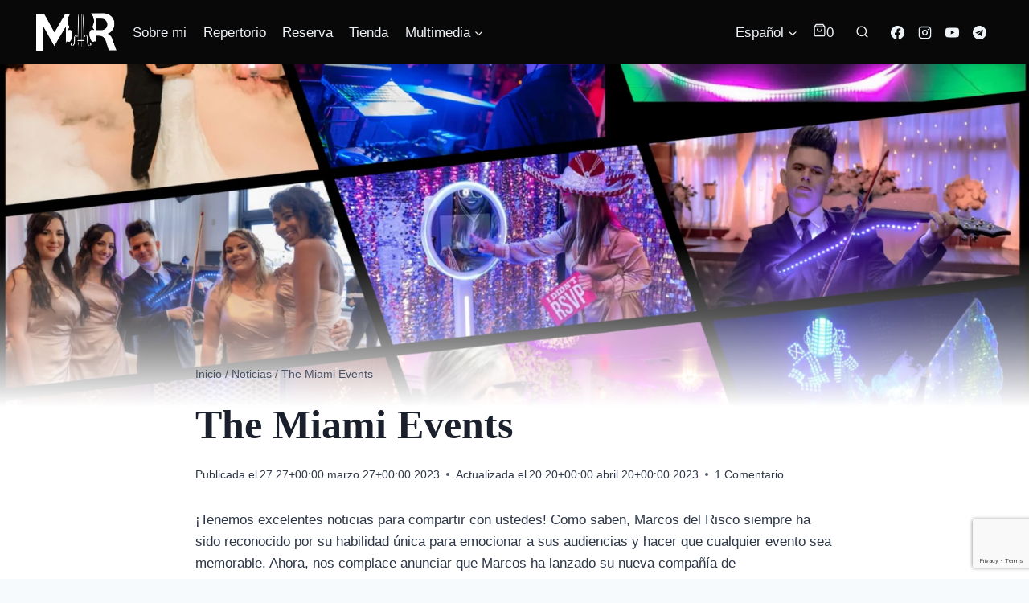

--- FILE ---
content_type: text/html; charset=utf-8
request_url: https://www.google.com/recaptcha/api2/anchor?ar=1&k=6LdnAG0dAAAAAOa1iWoQV-wojN-MxRPGgCDCvcGJ&co=aHR0cHM6Ly9tYXJjb3NkZWxyaXNjby5jb206NDQz&hl=en&v=PoyoqOPhxBO7pBk68S4YbpHZ&size=invisible&anchor-ms=20000&execute-ms=30000&cb=4l4112v65849
body_size: 48806
content:
<!DOCTYPE HTML><html dir="ltr" lang="en"><head><meta http-equiv="Content-Type" content="text/html; charset=UTF-8">
<meta http-equiv="X-UA-Compatible" content="IE=edge">
<title>reCAPTCHA</title>
<style type="text/css">
/* cyrillic-ext */
@font-face {
  font-family: 'Roboto';
  font-style: normal;
  font-weight: 400;
  font-stretch: 100%;
  src: url(//fonts.gstatic.com/s/roboto/v48/KFO7CnqEu92Fr1ME7kSn66aGLdTylUAMa3GUBHMdazTgWw.woff2) format('woff2');
  unicode-range: U+0460-052F, U+1C80-1C8A, U+20B4, U+2DE0-2DFF, U+A640-A69F, U+FE2E-FE2F;
}
/* cyrillic */
@font-face {
  font-family: 'Roboto';
  font-style: normal;
  font-weight: 400;
  font-stretch: 100%;
  src: url(//fonts.gstatic.com/s/roboto/v48/KFO7CnqEu92Fr1ME7kSn66aGLdTylUAMa3iUBHMdazTgWw.woff2) format('woff2');
  unicode-range: U+0301, U+0400-045F, U+0490-0491, U+04B0-04B1, U+2116;
}
/* greek-ext */
@font-face {
  font-family: 'Roboto';
  font-style: normal;
  font-weight: 400;
  font-stretch: 100%;
  src: url(//fonts.gstatic.com/s/roboto/v48/KFO7CnqEu92Fr1ME7kSn66aGLdTylUAMa3CUBHMdazTgWw.woff2) format('woff2');
  unicode-range: U+1F00-1FFF;
}
/* greek */
@font-face {
  font-family: 'Roboto';
  font-style: normal;
  font-weight: 400;
  font-stretch: 100%;
  src: url(//fonts.gstatic.com/s/roboto/v48/KFO7CnqEu92Fr1ME7kSn66aGLdTylUAMa3-UBHMdazTgWw.woff2) format('woff2');
  unicode-range: U+0370-0377, U+037A-037F, U+0384-038A, U+038C, U+038E-03A1, U+03A3-03FF;
}
/* math */
@font-face {
  font-family: 'Roboto';
  font-style: normal;
  font-weight: 400;
  font-stretch: 100%;
  src: url(//fonts.gstatic.com/s/roboto/v48/KFO7CnqEu92Fr1ME7kSn66aGLdTylUAMawCUBHMdazTgWw.woff2) format('woff2');
  unicode-range: U+0302-0303, U+0305, U+0307-0308, U+0310, U+0312, U+0315, U+031A, U+0326-0327, U+032C, U+032F-0330, U+0332-0333, U+0338, U+033A, U+0346, U+034D, U+0391-03A1, U+03A3-03A9, U+03B1-03C9, U+03D1, U+03D5-03D6, U+03F0-03F1, U+03F4-03F5, U+2016-2017, U+2034-2038, U+203C, U+2040, U+2043, U+2047, U+2050, U+2057, U+205F, U+2070-2071, U+2074-208E, U+2090-209C, U+20D0-20DC, U+20E1, U+20E5-20EF, U+2100-2112, U+2114-2115, U+2117-2121, U+2123-214F, U+2190, U+2192, U+2194-21AE, U+21B0-21E5, U+21F1-21F2, U+21F4-2211, U+2213-2214, U+2216-22FF, U+2308-230B, U+2310, U+2319, U+231C-2321, U+2336-237A, U+237C, U+2395, U+239B-23B7, U+23D0, U+23DC-23E1, U+2474-2475, U+25AF, U+25B3, U+25B7, U+25BD, U+25C1, U+25CA, U+25CC, U+25FB, U+266D-266F, U+27C0-27FF, U+2900-2AFF, U+2B0E-2B11, U+2B30-2B4C, U+2BFE, U+3030, U+FF5B, U+FF5D, U+1D400-1D7FF, U+1EE00-1EEFF;
}
/* symbols */
@font-face {
  font-family: 'Roboto';
  font-style: normal;
  font-weight: 400;
  font-stretch: 100%;
  src: url(//fonts.gstatic.com/s/roboto/v48/KFO7CnqEu92Fr1ME7kSn66aGLdTylUAMaxKUBHMdazTgWw.woff2) format('woff2');
  unicode-range: U+0001-000C, U+000E-001F, U+007F-009F, U+20DD-20E0, U+20E2-20E4, U+2150-218F, U+2190, U+2192, U+2194-2199, U+21AF, U+21E6-21F0, U+21F3, U+2218-2219, U+2299, U+22C4-22C6, U+2300-243F, U+2440-244A, U+2460-24FF, U+25A0-27BF, U+2800-28FF, U+2921-2922, U+2981, U+29BF, U+29EB, U+2B00-2BFF, U+4DC0-4DFF, U+FFF9-FFFB, U+10140-1018E, U+10190-1019C, U+101A0, U+101D0-101FD, U+102E0-102FB, U+10E60-10E7E, U+1D2C0-1D2D3, U+1D2E0-1D37F, U+1F000-1F0FF, U+1F100-1F1AD, U+1F1E6-1F1FF, U+1F30D-1F30F, U+1F315, U+1F31C, U+1F31E, U+1F320-1F32C, U+1F336, U+1F378, U+1F37D, U+1F382, U+1F393-1F39F, U+1F3A7-1F3A8, U+1F3AC-1F3AF, U+1F3C2, U+1F3C4-1F3C6, U+1F3CA-1F3CE, U+1F3D4-1F3E0, U+1F3ED, U+1F3F1-1F3F3, U+1F3F5-1F3F7, U+1F408, U+1F415, U+1F41F, U+1F426, U+1F43F, U+1F441-1F442, U+1F444, U+1F446-1F449, U+1F44C-1F44E, U+1F453, U+1F46A, U+1F47D, U+1F4A3, U+1F4B0, U+1F4B3, U+1F4B9, U+1F4BB, U+1F4BF, U+1F4C8-1F4CB, U+1F4D6, U+1F4DA, U+1F4DF, U+1F4E3-1F4E6, U+1F4EA-1F4ED, U+1F4F7, U+1F4F9-1F4FB, U+1F4FD-1F4FE, U+1F503, U+1F507-1F50B, U+1F50D, U+1F512-1F513, U+1F53E-1F54A, U+1F54F-1F5FA, U+1F610, U+1F650-1F67F, U+1F687, U+1F68D, U+1F691, U+1F694, U+1F698, U+1F6AD, U+1F6B2, U+1F6B9-1F6BA, U+1F6BC, U+1F6C6-1F6CF, U+1F6D3-1F6D7, U+1F6E0-1F6EA, U+1F6F0-1F6F3, U+1F6F7-1F6FC, U+1F700-1F7FF, U+1F800-1F80B, U+1F810-1F847, U+1F850-1F859, U+1F860-1F887, U+1F890-1F8AD, U+1F8B0-1F8BB, U+1F8C0-1F8C1, U+1F900-1F90B, U+1F93B, U+1F946, U+1F984, U+1F996, U+1F9E9, U+1FA00-1FA6F, U+1FA70-1FA7C, U+1FA80-1FA89, U+1FA8F-1FAC6, U+1FACE-1FADC, U+1FADF-1FAE9, U+1FAF0-1FAF8, U+1FB00-1FBFF;
}
/* vietnamese */
@font-face {
  font-family: 'Roboto';
  font-style: normal;
  font-weight: 400;
  font-stretch: 100%;
  src: url(//fonts.gstatic.com/s/roboto/v48/KFO7CnqEu92Fr1ME7kSn66aGLdTylUAMa3OUBHMdazTgWw.woff2) format('woff2');
  unicode-range: U+0102-0103, U+0110-0111, U+0128-0129, U+0168-0169, U+01A0-01A1, U+01AF-01B0, U+0300-0301, U+0303-0304, U+0308-0309, U+0323, U+0329, U+1EA0-1EF9, U+20AB;
}
/* latin-ext */
@font-face {
  font-family: 'Roboto';
  font-style: normal;
  font-weight: 400;
  font-stretch: 100%;
  src: url(//fonts.gstatic.com/s/roboto/v48/KFO7CnqEu92Fr1ME7kSn66aGLdTylUAMa3KUBHMdazTgWw.woff2) format('woff2');
  unicode-range: U+0100-02BA, U+02BD-02C5, U+02C7-02CC, U+02CE-02D7, U+02DD-02FF, U+0304, U+0308, U+0329, U+1D00-1DBF, U+1E00-1E9F, U+1EF2-1EFF, U+2020, U+20A0-20AB, U+20AD-20C0, U+2113, U+2C60-2C7F, U+A720-A7FF;
}
/* latin */
@font-face {
  font-family: 'Roboto';
  font-style: normal;
  font-weight: 400;
  font-stretch: 100%;
  src: url(//fonts.gstatic.com/s/roboto/v48/KFO7CnqEu92Fr1ME7kSn66aGLdTylUAMa3yUBHMdazQ.woff2) format('woff2');
  unicode-range: U+0000-00FF, U+0131, U+0152-0153, U+02BB-02BC, U+02C6, U+02DA, U+02DC, U+0304, U+0308, U+0329, U+2000-206F, U+20AC, U+2122, U+2191, U+2193, U+2212, U+2215, U+FEFF, U+FFFD;
}
/* cyrillic-ext */
@font-face {
  font-family: 'Roboto';
  font-style: normal;
  font-weight: 500;
  font-stretch: 100%;
  src: url(//fonts.gstatic.com/s/roboto/v48/KFO7CnqEu92Fr1ME7kSn66aGLdTylUAMa3GUBHMdazTgWw.woff2) format('woff2');
  unicode-range: U+0460-052F, U+1C80-1C8A, U+20B4, U+2DE0-2DFF, U+A640-A69F, U+FE2E-FE2F;
}
/* cyrillic */
@font-face {
  font-family: 'Roboto';
  font-style: normal;
  font-weight: 500;
  font-stretch: 100%;
  src: url(//fonts.gstatic.com/s/roboto/v48/KFO7CnqEu92Fr1ME7kSn66aGLdTylUAMa3iUBHMdazTgWw.woff2) format('woff2');
  unicode-range: U+0301, U+0400-045F, U+0490-0491, U+04B0-04B1, U+2116;
}
/* greek-ext */
@font-face {
  font-family: 'Roboto';
  font-style: normal;
  font-weight: 500;
  font-stretch: 100%;
  src: url(//fonts.gstatic.com/s/roboto/v48/KFO7CnqEu92Fr1ME7kSn66aGLdTylUAMa3CUBHMdazTgWw.woff2) format('woff2');
  unicode-range: U+1F00-1FFF;
}
/* greek */
@font-face {
  font-family: 'Roboto';
  font-style: normal;
  font-weight: 500;
  font-stretch: 100%;
  src: url(//fonts.gstatic.com/s/roboto/v48/KFO7CnqEu92Fr1ME7kSn66aGLdTylUAMa3-UBHMdazTgWw.woff2) format('woff2');
  unicode-range: U+0370-0377, U+037A-037F, U+0384-038A, U+038C, U+038E-03A1, U+03A3-03FF;
}
/* math */
@font-face {
  font-family: 'Roboto';
  font-style: normal;
  font-weight: 500;
  font-stretch: 100%;
  src: url(//fonts.gstatic.com/s/roboto/v48/KFO7CnqEu92Fr1ME7kSn66aGLdTylUAMawCUBHMdazTgWw.woff2) format('woff2');
  unicode-range: U+0302-0303, U+0305, U+0307-0308, U+0310, U+0312, U+0315, U+031A, U+0326-0327, U+032C, U+032F-0330, U+0332-0333, U+0338, U+033A, U+0346, U+034D, U+0391-03A1, U+03A3-03A9, U+03B1-03C9, U+03D1, U+03D5-03D6, U+03F0-03F1, U+03F4-03F5, U+2016-2017, U+2034-2038, U+203C, U+2040, U+2043, U+2047, U+2050, U+2057, U+205F, U+2070-2071, U+2074-208E, U+2090-209C, U+20D0-20DC, U+20E1, U+20E5-20EF, U+2100-2112, U+2114-2115, U+2117-2121, U+2123-214F, U+2190, U+2192, U+2194-21AE, U+21B0-21E5, U+21F1-21F2, U+21F4-2211, U+2213-2214, U+2216-22FF, U+2308-230B, U+2310, U+2319, U+231C-2321, U+2336-237A, U+237C, U+2395, U+239B-23B7, U+23D0, U+23DC-23E1, U+2474-2475, U+25AF, U+25B3, U+25B7, U+25BD, U+25C1, U+25CA, U+25CC, U+25FB, U+266D-266F, U+27C0-27FF, U+2900-2AFF, U+2B0E-2B11, U+2B30-2B4C, U+2BFE, U+3030, U+FF5B, U+FF5D, U+1D400-1D7FF, U+1EE00-1EEFF;
}
/* symbols */
@font-face {
  font-family: 'Roboto';
  font-style: normal;
  font-weight: 500;
  font-stretch: 100%;
  src: url(//fonts.gstatic.com/s/roboto/v48/KFO7CnqEu92Fr1ME7kSn66aGLdTylUAMaxKUBHMdazTgWw.woff2) format('woff2');
  unicode-range: U+0001-000C, U+000E-001F, U+007F-009F, U+20DD-20E0, U+20E2-20E4, U+2150-218F, U+2190, U+2192, U+2194-2199, U+21AF, U+21E6-21F0, U+21F3, U+2218-2219, U+2299, U+22C4-22C6, U+2300-243F, U+2440-244A, U+2460-24FF, U+25A0-27BF, U+2800-28FF, U+2921-2922, U+2981, U+29BF, U+29EB, U+2B00-2BFF, U+4DC0-4DFF, U+FFF9-FFFB, U+10140-1018E, U+10190-1019C, U+101A0, U+101D0-101FD, U+102E0-102FB, U+10E60-10E7E, U+1D2C0-1D2D3, U+1D2E0-1D37F, U+1F000-1F0FF, U+1F100-1F1AD, U+1F1E6-1F1FF, U+1F30D-1F30F, U+1F315, U+1F31C, U+1F31E, U+1F320-1F32C, U+1F336, U+1F378, U+1F37D, U+1F382, U+1F393-1F39F, U+1F3A7-1F3A8, U+1F3AC-1F3AF, U+1F3C2, U+1F3C4-1F3C6, U+1F3CA-1F3CE, U+1F3D4-1F3E0, U+1F3ED, U+1F3F1-1F3F3, U+1F3F5-1F3F7, U+1F408, U+1F415, U+1F41F, U+1F426, U+1F43F, U+1F441-1F442, U+1F444, U+1F446-1F449, U+1F44C-1F44E, U+1F453, U+1F46A, U+1F47D, U+1F4A3, U+1F4B0, U+1F4B3, U+1F4B9, U+1F4BB, U+1F4BF, U+1F4C8-1F4CB, U+1F4D6, U+1F4DA, U+1F4DF, U+1F4E3-1F4E6, U+1F4EA-1F4ED, U+1F4F7, U+1F4F9-1F4FB, U+1F4FD-1F4FE, U+1F503, U+1F507-1F50B, U+1F50D, U+1F512-1F513, U+1F53E-1F54A, U+1F54F-1F5FA, U+1F610, U+1F650-1F67F, U+1F687, U+1F68D, U+1F691, U+1F694, U+1F698, U+1F6AD, U+1F6B2, U+1F6B9-1F6BA, U+1F6BC, U+1F6C6-1F6CF, U+1F6D3-1F6D7, U+1F6E0-1F6EA, U+1F6F0-1F6F3, U+1F6F7-1F6FC, U+1F700-1F7FF, U+1F800-1F80B, U+1F810-1F847, U+1F850-1F859, U+1F860-1F887, U+1F890-1F8AD, U+1F8B0-1F8BB, U+1F8C0-1F8C1, U+1F900-1F90B, U+1F93B, U+1F946, U+1F984, U+1F996, U+1F9E9, U+1FA00-1FA6F, U+1FA70-1FA7C, U+1FA80-1FA89, U+1FA8F-1FAC6, U+1FACE-1FADC, U+1FADF-1FAE9, U+1FAF0-1FAF8, U+1FB00-1FBFF;
}
/* vietnamese */
@font-face {
  font-family: 'Roboto';
  font-style: normal;
  font-weight: 500;
  font-stretch: 100%;
  src: url(//fonts.gstatic.com/s/roboto/v48/KFO7CnqEu92Fr1ME7kSn66aGLdTylUAMa3OUBHMdazTgWw.woff2) format('woff2');
  unicode-range: U+0102-0103, U+0110-0111, U+0128-0129, U+0168-0169, U+01A0-01A1, U+01AF-01B0, U+0300-0301, U+0303-0304, U+0308-0309, U+0323, U+0329, U+1EA0-1EF9, U+20AB;
}
/* latin-ext */
@font-face {
  font-family: 'Roboto';
  font-style: normal;
  font-weight: 500;
  font-stretch: 100%;
  src: url(//fonts.gstatic.com/s/roboto/v48/KFO7CnqEu92Fr1ME7kSn66aGLdTylUAMa3KUBHMdazTgWw.woff2) format('woff2');
  unicode-range: U+0100-02BA, U+02BD-02C5, U+02C7-02CC, U+02CE-02D7, U+02DD-02FF, U+0304, U+0308, U+0329, U+1D00-1DBF, U+1E00-1E9F, U+1EF2-1EFF, U+2020, U+20A0-20AB, U+20AD-20C0, U+2113, U+2C60-2C7F, U+A720-A7FF;
}
/* latin */
@font-face {
  font-family: 'Roboto';
  font-style: normal;
  font-weight: 500;
  font-stretch: 100%;
  src: url(//fonts.gstatic.com/s/roboto/v48/KFO7CnqEu92Fr1ME7kSn66aGLdTylUAMa3yUBHMdazQ.woff2) format('woff2');
  unicode-range: U+0000-00FF, U+0131, U+0152-0153, U+02BB-02BC, U+02C6, U+02DA, U+02DC, U+0304, U+0308, U+0329, U+2000-206F, U+20AC, U+2122, U+2191, U+2193, U+2212, U+2215, U+FEFF, U+FFFD;
}
/* cyrillic-ext */
@font-face {
  font-family: 'Roboto';
  font-style: normal;
  font-weight: 900;
  font-stretch: 100%;
  src: url(//fonts.gstatic.com/s/roboto/v48/KFO7CnqEu92Fr1ME7kSn66aGLdTylUAMa3GUBHMdazTgWw.woff2) format('woff2');
  unicode-range: U+0460-052F, U+1C80-1C8A, U+20B4, U+2DE0-2DFF, U+A640-A69F, U+FE2E-FE2F;
}
/* cyrillic */
@font-face {
  font-family: 'Roboto';
  font-style: normal;
  font-weight: 900;
  font-stretch: 100%;
  src: url(//fonts.gstatic.com/s/roboto/v48/KFO7CnqEu92Fr1ME7kSn66aGLdTylUAMa3iUBHMdazTgWw.woff2) format('woff2');
  unicode-range: U+0301, U+0400-045F, U+0490-0491, U+04B0-04B1, U+2116;
}
/* greek-ext */
@font-face {
  font-family: 'Roboto';
  font-style: normal;
  font-weight: 900;
  font-stretch: 100%;
  src: url(//fonts.gstatic.com/s/roboto/v48/KFO7CnqEu92Fr1ME7kSn66aGLdTylUAMa3CUBHMdazTgWw.woff2) format('woff2');
  unicode-range: U+1F00-1FFF;
}
/* greek */
@font-face {
  font-family: 'Roboto';
  font-style: normal;
  font-weight: 900;
  font-stretch: 100%;
  src: url(//fonts.gstatic.com/s/roboto/v48/KFO7CnqEu92Fr1ME7kSn66aGLdTylUAMa3-UBHMdazTgWw.woff2) format('woff2');
  unicode-range: U+0370-0377, U+037A-037F, U+0384-038A, U+038C, U+038E-03A1, U+03A3-03FF;
}
/* math */
@font-face {
  font-family: 'Roboto';
  font-style: normal;
  font-weight: 900;
  font-stretch: 100%;
  src: url(//fonts.gstatic.com/s/roboto/v48/KFO7CnqEu92Fr1ME7kSn66aGLdTylUAMawCUBHMdazTgWw.woff2) format('woff2');
  unicode-range: U+0302-0303, U+0305, U+0307-0308, U+0310, U+0312, U+0315, U+031A, U+0326-0327, U+032C, U+032F-0330, U+0332-0333, U+0338, U+033A, U+0346, U+034D, U+0391-03A1, U+03A3-03A9, U+03B1-03C9, U+03D1, U+03D5-03D6, U+03F0-03F1, U+03F4-03F5, U+2016-2017, U+2034-2038, U+203C, U+2040, U+2043, U+2047, U+2050, U+2057, U+205F, U+2070-2071, U+2074-208E, U+2090-209C, U+20D0-20DC, U+20E1, U+20E5-20EF, U+2100-2112, U+2114-2115, U+2117-2121, U+2123-214F, U+2190, U+2192, U+2194-21AE, U+21B0-21E5, U+21F1-21F2, U+21F4-2211, U+2213-2214, U+2216-22FF, U+2308-230B, U+2310, U+2319, U+231C-2321, U+2336-237A, U+237C, U+2395, U+239B-23B7, U+23D0, U+23DC-23E1, U+2474-2475, U+25AF, U+25B3, U+25B7, U+25BD, U+25C1, U+25CA, U+25CC, U+25FB, U+266D-266F, U+27C0-27FF, U+2900-2AFF, U+2B0E-2B11, U+2B30-2B4C, U+2BFE, U+3030, U+FF5B, U+FF5D, U+1D400-1D7FF, U+1EE00-1EEFF;
}
/* symbols */
@font-face {
  font-family: 'Roboto';
  font-style: normal;
  font-weight: 900;
  font-stretch: 100%;
  src: url(//fonts.gstatic.com/s/roboto/v48/KFO7CnqEu92Fr1ME7kSn66aGLdTylUAMaxKUBHMdazTgWw.woff2) format('woff2');
  unicode-range: U+0001-000C, U+000E-001F, U+007F-009F, U+20DD-20E0, U+20E2-20E4, U+2150-218F, U+2190, U+2192, U+2194-2199, U+21AF, U+21E6-21F0, U+21F3, U+2218-2219, U+2299, U+22C4-22C6, U+2300-243F, U+2440-244A, U+2460-24FF, U+25A0-27BF, U+2800-28FF, U+2921-2922, U+2981, U+29BF, U+29EB, U+2B00-2BFF, U+4DC0-4DFF, U+FFF9-FFFB, U+10140-1018E, U+10190-1019C, U+101A0, U+101D0-101FD, U+102E0-102FB, U+10E60-10E7E, U+1D2C0-1D2D3, U+1D2E0-1D37F, U+1F000-1F0FF, U+1F100-1F1AD, U+1F1E6-1F1FF, U+1F30D-1F30F, U+1F315, U+1F31C, U+1F31E, U+1F320-1F32C, U+1F336, U+1F378, U+1F37D, U+1F382, U+1F393-1F39F, U+1F3A7-1F3A8, U+1F3AC-1F3AF, U+1F3C2, U+1F3C4-1F3C6, U+1F3CA-1F3CE, U+1F3D4-1F3E0, U+1F3ED, U+1F3F1-1F3F3, U+1F3F5-1F3F7, U+1F408, U+1F415, U+1F41F, U+1F426, U+1F43F, U+1F441-1F442, U+1F444, U+1F446-1F449, U+1F44C-1F44E, U+1F453, U+1F46A, U+1F47D, U+1F4A3, U+1F4B0, U+1F4B3, U+1F4B9, U+1F4BB, U+1F4BF, U+1F4C8-1F4CB, U+1F4D6, U+1F4DA, U+1F4DF, U+1F4E3-1F4E6, U+1F4EA-1F4ED, U+1F4F7, U+1F4F9-1F4FB, U+1F4FD-1F4FE, U+1F503, U+1F507-1F50B, U+1F50D, U+1F512-1F513, U+1F53E-1F54A, U+1F54F-1F5FA, U+1F610, U+1F650-1F67F, U+1F687, U+1F68D, U+1F691, U+1F694, U+1F698, U+1F6AD, U+1F6B2, U+1F6B9-1F6BA, U+1F6BC, U+1F6C6-1F6CF, U+1F6D3-1F6D7, U+1F6E0-1F6EA, U+1F6F0-1F6F3, U+1F6F7-1F6FC, U+1F700-1F7FF, U+1F800-1F80B, U+1F810-1F847, U+1F850-1F859, U+1F860-1F887, U+1F890-1F8AD, U+1F8B0-1F8BB, U+1F8C0-1F8C1, U+1F900-1F90B, U+1F93B, U+1F946, U+1F984, U+1F996, U+1F9E9, U+1FA00-1FA6F, U+1FA70-1FA7C, U+1FA80-1FA89, U+1FA8F-1FAC6, U+1FACE-1FADC, U+1FADF-1FAE9, U+1FAF0-1FAF8, U+1FB00-1FBFF;
}
/* vietnamese */
@font-face {
  font-family: 'Roboto';
  font-style: normal;
  font-weight: 900;
  font-stretch: 100%;
  src: url(//fonts.gstatic.com/s/roboto/v48/KFO7CnqEu92Fr1ME7kSn66aGLdTylUAMa3OUBHMdazTgWw.woff2) format('woff2');
  unicode-range: U+0102-0103, U+0110-0111, U+0128-0129, U+0168-0169, U+01A0-01A1, U+01AF-01B0, U+0300-0301, U+0303-0304, U+0308-0309, U+0323, U+0329, U+1EA0-1EF9, U+20AB;
}
/* latin-ext */
@font-face {
  font-family: 'Roboto';
  font-style: normal;
  font-weight: 900;
  font-stretch: 100%;
  src: url(//fonts.gstatic.com/s/roboto/v48/KFO7CnqEu92Fr1ME7kSn66aGLdTylUAMa3KUBHMdazTgWw.woff2) format('woff2');
  unicode-range: U+0100-02BA, U+02BD-02C5, U+02C7-02CC, U+02CE-02D7, U+02DD-02FF, U+0304, U+0308, U+0329, U+1D00-1DBF, U+1E00-1E9F, U+1EF2-1EFF, U+2020, U+20A0-20AB, U+20AD-20C0, U+2113, U+2C60-2C7F, U+A720-A7FF;
}
/* latin */
@font-face {
  font-family: 'Roboto';
  font-style: normal;
  font-weight: 900;
  font-stretch: 100%;
  src: url(//fonts.gstatic.com/s/roboto/v48/KFO7CnqEu92Fr1ME7kSn66aGLdTylUAMa3yUBHMdazQ.woff2) format('woff2');
  unicode-range: U+0000-00FF, U+0131, U+0152-0153, U+02BB-02BC, U+02C6, U+02DA, U+02DC, U+0304, U+0308, U+0329, U+2000-206F, U+20AC, U+2122, U+2191, U+2193, U+2212, U+2215, U+FEFF, U+FFFD;
}

</style>
<link rel="stylesheet" type="text/css" href="https://www.gstatic.com/recaptcha/releases/PoyoqOPhxBO7pBk68S4YbpHZ/styles__ltr.css">
<script nonce="SP0o2g5W1qiV7Fy0jII7xw" type="text/javascript">window['__recaptcha_api'] = 'https://www.google.com/recaptcha/api2/';</script>
<script type="text/javascript" src="https://www.gstatic.com/recaptcha/releases/PoyoqOPhxBO7pBk68S4YbpHZ/recaptcha__en.js" nonce="SP0o2g5W1qiV7Fy0jII7xw">
      
    </script></head>
<body><div id="rc-anchor-alert" class="rc-anchor-alert"></div>
<input type="hidden" id="recaptcha-token" value="[base64]">
<script type="text/javascript" nonce="SP0o2g5W1qiV7Fy0jII7xw">
      recaptcha.anchor.Main.init("[\x22ainput\x22,[\x22bgdata\x22,\x22\x22,\[base64]/[base64]/MjU1Ong/[base64]/[base64]/[base64]/[base64]/[base64]/[base64]/[base64]/[base64]/[base64]/[base64]/[base64]/[base64]/[base64]/[base64]/[base64]\\u003d\x22,\[base64]\\u003d\x22,\[base64]/[base64]/CosOCJMOww4VHw4Enw442fH9KeAvDmSdycsKXwptMZj3DsMOzcmJ8w61xfsOIDMOkUy06w6MyLMOCw4bCksKcaR/CtsO7FHwfw580UwRkQsKuwpHCuFRzPsOow6jCvMKTwp/DpgXChsOPw4HDhMOeV8OywpXDk8O9KsKOwrnDhcOjw5AhfcOxwrwow77CkDx/woocw4s3wp4hSDrCsyNbw5cQcMOPS8ORY8KFw4peDcKMb8KRw5rCg8OMRcKdw6XCvSopfhrCkmnDizrCpMKFwpFYwoM2wpEsE8KpwqJww7JTHXbCi8OgwrPCgsOgwofDm8O5woHDmWTCicKBw5Vcw50ew67DmG/CrSnCgAE0dcO2w4Fpw7DDmi/DiXLCkTErNUzDs1TDs3Qzw7kaVUjCpsOrw7/[base64]/azHDpjfCoyBUwrHDtcKUacOHw7pDw7rCisKlM2ogPcOdw7bCusKob8OLZwPDrVU1TMKQw5/CnhlBw64iwrQQR0PDqsOyRB3Dr05iecOew4IeZkDCpUnDiMKbw5nDlh3Ci8K8w5pGwpHDhhZhIEgJNWxEw4Mzw4nClADCmzrDt1Bow4FiNmI1AQbDlcORGcKrw4sgNCtrTxTDm8KNbWVXa2cUTsOvS8KGCSRSSAzCqMOue8KPNG1fZCZ4UDYqwqDDiQB6DMKuw7TCmR/Ctj5sw6k/woE/MGtfw4PCrFLCr2DDqMK5woxOw68uUMOyw5sOwo/CmcKDNGvDqMOzHcKFacKUw6DDicOCw6HCpGDDjB0FKynDkR9GLk/CgsOUw6gfwq7Dk8Kawr7DpQQWwq0JMRrDlwcVwq/[base64]/[base64]/Dt8KEEsKkXhfClg/Dg3AFwqBlwoTDmmzCqGrCl8KADsOqf0/CuMOgI8KPD8OaDzvCjcORwp3DvURTJsO8E8KCw5/DnzjDtsOOwqvCiMKVYMKLw4TCnMO0w6nCrzQuBsO2asKiC1sbSsOqHwbDvQrClsKCOMKwGcOuworCuMO8Ei7DjcKhwqnDjz5Bw7vCuE0ybcOZQDpawq7DsBLCo8KJw7vCosK5w4UmM8O2woLCusO1JcOIwp9lwoPDvMKXw53ChcKDLEYgwpBwL2/CpE3DrVTClB7CqWLDtcKGXgg9w7vCr1HDqV8qYVfCkcO8HsOOwqnCtcKfFMKNw7HCocOTw7xRIklhF3p2UVwow53Cl8OKwqrDhGstelAXwpHDhgVrUMO4ZkRjTsOxJk83XS/CnMODw7YPKyjDu2bDg1jCo8OTWsOIwrI+UsO+w4XDtknCiR3ClgPDr8K+HW0GwrFfwobCgX7DnRMVw7tkDhIPUMK4DMOGw7rCl8OrWVvDuMKLUcO2wrIzYcKIw5Arw7/DvjkNacK2UDdsccO0wpNFw5vCqDfCsXkJEVbDusKRwrk8wqPCqlTCr8KqwpJvw4x9ChfChidFwqLCqMKqMMKiw45+w6BpVsOBJX4Sw4LCtRDDncOyw6ATeGkHUkfCslDCpAw6wpfDuTHCoMOmZV/CvsK+X0DCj8KoMnZiw4vDg8O/wojDisO7Jn4lRMKrw5d4DHtEwpsyIsK4VcKww45lUsKVAickVMOjMsK8w4vCnsO2w6cWRMK7Ci7CosOCCxbCiMK+wo3CkUvCicOWFHxkP8OVw77DhFUew63CvcOobsOLw6QECMKTQ0fCs8KMwpDCgR/[base64]/DkV/CsBTCqXPDijIPwpY7w5p+YcODwrw/[base64]/[base64]/[base64]/CjQDCnW0nw6nDgsODbgEhTcOuwrrCiwQlw4wadsORw5fCh8KewovCi1vCq1Nrd0siQ8KKGMKwUMOmT8Kkwpdlw7NZw7AzWcOiw6cMPsOEJzBJc8ORw4ltw77CvVAVbQQVw7wpwq/[base64]/Du8OYwogQemDCu3zCgsO3ZGrCs8OiEk/[base64]/[base64]/DnSQgIsKYwrnClMKqfcKVAHRsw4pdIMK4w6rCgMKuw6TCocKOXzpmwpTDmgwuCsKJw5fCgiwZLQXDm8K6wqsSw6rDpVR1BsKqwqTCtB/DtWtowqDDgsOHw7DCkcOlw51MVsOVXXIwfcOLFlJkEjMnw5TDpwdgwqtvwqdSw4jCgSgUwoPCiBwdwrZcwqV3exjDrcKsw6h1w5FaYkJ+w4U6w4bCjsKFZDRIFDHDiXDCv8OSwprDr3pRwpkSw7/CsWrDjsKWwo/DhFwxwop2w6M4Y8O+w7HDsRvDtlkfTkZIw6XCjjvDgivCtxFVwrPCkA7CkV0qw5ELw7bDvgLCnMKLbsKBwr/DicOpw7A8OiMmw79lasKow7DCrjLCscKGw7c+woPCrMKMw5DCuR9MwqDDiAJ7YMOnHV0hwo3Dr8OBwrDCiSxTZMOpLsOXw41vS8OCKStLwoo4V8Obw7F5w6c3wqnChkEHw7PDs8K7w5zCpMKxIG9qVMOKAUzCrXXCgQEdw6bCn8KPw7XDhmHClMK2Dy/Dr8KvwojDpcO8TTHCqlzDhEo1woXClMKaBsKtAMKgwp4Aw4nDscOlw7pVw7nDqcKtwqLChifDsVUIYcOwwp8bJX7Cl8ONw7/CicOxwozCulfCssKCw73CvBHDhsK0w4TCkcKGw4BaPC5PD8OlwrIGwrd9CMOCHzQQc8K6B0zDncKfB8K3w6TCpDTCuCNwbHVdwobCjRwvRQnDt8KmPnjDm8Otw59cA1/[base64]/NhNBeMK3QMOowrvDlBQfwqfDiRNiw5/DuMODwrNbwrfCrVvChGjChcKqQcKXMsOww7Q9wp9EwqrCjsOJPHVHTBDCrcKpw7VHw4rChDgWw7tTOsKIwqPCmsKQAsK4w7XDhcO6wpBPwotaHAxDwqUFfj/[base64]/[base64]/[base64]/DuHjDkxjCgsOOwrTCoGvCosK/fsOBw6gPw6bCiVg5DREPJMK5NBsyHsOGJMKWZx3Ctk3Du8KsNjoRwo42w50EwqDDo8OqU3wzb8KJw7LChxLDkCLCi8Krwr7Chg5zaCsKwp11wo3Co27DhV/CiSQTwq7CuWjDl07CmyfCvcOmw6sLwqVHEUbCksKzwpA7wrMgHMKLw5jDoMOgwpzCpzVGwrfCqsKnLMOywqrDjMO8w5Rhw5DChcKYw7Ucw6/Ck8OAw6Zuw67Dqmw1wojCrcKQw7ZZw7sOw5IKFsK0fTbDlC3DtsKpwoZDw5HDlMO2UGDCjMK8wq3CsnBcMMOVw5B+w6vCm8O9X8OsERXCmXHCuTrDjTwVB8KWJgHCmMK+w5JMwqITM8K/woDCv2rDgsKlMBjCqDwCUcK/KcKWPETCqx3CsjrDrFltWsK1wrDDtXhsDGcXdhZkQEVHw5ZhJDfDmF7Dk8Kew6jCgHI7MADDgT9/fHnDhcK4w7AZSsOSZFQpw6FrXlgiw7XDhMO3wr/Cvik7w59yUAVFwp08w6rDmwwUwrMUCMKrwqHDp8OEw7gTw6kWE8OEwq3Dv8K6NcOmw57Drn7DnxfCuMOFwpDDpQwyLStzwoHDlDzDqcKhJRrCgy5gw5PDuTzCgi47w4tZwr7Dm8OFwptIwqrCigHDoMOZwoE/CysIwrcKbMKMw5rCv0nDuHrCrBjCj8OAw7hCwojDmcKKw6vCszlPd8OPwoHDlcKowpEUJk3DgcO1wqIHY8O/w77CvMOTw4/DlcKEw4jDsxPDg8OSwqxkw49iw59FU8OZSsKAwq5BMMKBw4PCjMOjw7IobBopWBDDtQ/[base64]/w7PDmcO9w5HCmkBdOsOQPgw7w5cZw6/DmTzDqcKow6ENwoLDgsONIMKiMsK+aMOnasOiwpAiQcOvLFovfMK3w4nCrsOEwrvCpMKVw73Cr8O2ImphD2TCjcOKN2B/[base64]/Co8OgTMOsw4DDsMOfeFvDl3kpw4rDpsK6RQzCucOCwoHDhlHCm8OmUMOcCcO3ZcKCw6rCkMK4esOEwpB3w4t7JcOiw4obwqhSQ3JqwqRdw7fDksOawplxwoXChcOjwo5zw7/[base64]/DvcO9Gl0fw6cOwpcrwqDDgsKKw4cHwqxxwrbCk8KpfsO6ZcKVYsKrwqrCv8K4w6c/VcOvbnNzw4fCicKPaF4jWXR5Oklvw7zCjEAuBCcpTn7Dlw3DkgrClykRwqvCvz4Nw4rClHvCk8OZw6NCdA07H8KnO1/DqsK9wo0VRlTCp3oMw4TDj8KvfcOXIwzDvykQwr02w5YkIMOBJsOIw7nCsMKPwp5mDxNySHLDtBTDmQnDo8OJw6EHa8Kwwo3DrnY3H1bDv1/[base64]/[base64]/ChsO5w57Cq3Vpwr56woPDq8OeasKaw5fCrC8HwqRwTnXDnCPDmQ4mw7M+DgPDozRLwqxJw6VJPsKCZHhrw64yQ8ObF0QBw5RHw6XDlGoqw710w55pw4HDpRV5FwxIB8KkbMKoD8KyYUkzU8Kjwo7CmMOgw74cL8K+GMKxw5PDr8OMDMOkw4/DnVF+BMKWe0Eaf8KrwqFaanzDvMKBwrx8YmBpwo0Vd8OBwqRpScOXwqHDnVUseVkyw5E1wrhPDjZuBcOYZsKxeU3Do8Okw5LCiGx/[base64]/[base64]/[base64]/DjMOpAS9SwrzCgWlsw6jCqcOrFsOqfcKeZwpswq/DtDTCjFHCnX9te8KNw65MWxkUwphZaybCvxU1esKTwrXCuhxrw4vCnTjCgcOfwq3DiCjDtcKyPsKMw5fDoy3DkcKJwp3CkUzDohxfwpJhw4cVJFPDo8O/w6TCp8OMXsOHPhLCk8OPYTk0w5oGcTXDkCPColYTMsOBaFzDn0/CvMKKw4zDgsKZc1g6wrHDsMO9wpEXw70Aw6jDqxfDpsO4w4R6wpVGw69uwp5vH8KyC2TDtsOjworDmsOAPsKPw5zDgnMqVMODa23Dj1R/f8KpBcOlw6R0eWpJwqcEwobCt8OCfX/DrsK6EMOnJMOow6PCmApXcsKswqhOFn3CthPCrDfDucKbwqlKWGvChsK5wpTDmh1TcMOywqbDisKXaDDDksOpwp4nGnNdw4MUwqvDrcOLL8OUw7zCgcKuw4E6w7Jcw78swpHDhcOtbcOLaEbCu8KzSlYNDnLCoghCdA/ChsKnZMOVw78iw791w7Jzw63CjcK9wox5w5fCiMKmw5Jqw4XDqsOdwpkJIcOLDMOnSMOZSnt4FAHCk8OsMcOmw6TDocKxw4vCi2E3w5PCu1lMBVfDrF/DonzCgsODYjzCgMK6By8gwqTCssKswroySsKKw6xzw4IGwr5rSiZiMMKnw6lTw5/CnU3DucOJJizCoxvDq8KxwqZRW3RiES7CncO/WMKye8KqCMOxw6Auw6HDt8OtDsOQw5pkL8OWXlLDtzdbwozDq8OAwpYrw6bDvMO7wr09JsKlXcKQTsOnZcORLxbDsjpdw7B6wqzDphpfwo7DrsKUwrzDmUgJCcO4woQ9Ymt0woplw60LPsKPVMKgw6/DnD8qeMKyA03CsjowwrQoWnfCv8Ozw54owq7CmsOJBVwQwoR3XyBfw6txBcOGwqZJdcOtworCqltVwprDqsOjw6w/d1ZSOMOdTGtCwplJFsKTworCjsKqw6U8wpLDq1Vywr1swpN0RzQGY8OBGEvCuQ7Cj8OIw4E/w4Buw5BZd3V7E8KkIAfCi8KoacO2e25SQjPDg3pWwrXDsl1BDsK2w51mwrZ7w702wrVoUmpHAcOUZMOmw6J+wohxw5rDscK7VMK9wodfDDwLUcKNwo1DEyg4eUNlwrDDqsO7KcKeA8OYKGvCgQPCq8OgDsOXB21AwqjDrcKvFMKjwpw/EsOHOG3CtcOCw77DkWbCuC9Ew6DClMOjw7Ile3BVPcKMKzLCkhzCun80wrvDtsODw6DDlT3Dvwl/KARKSMORwpAQG8KFw4F+wphPFcKmwpDDhsOdw78Zw6vCtydhCRPCq8OIw6R5d8K5w5zDsMKLw7zCvjZpwogiYgo4Tlpdw4RSwr1tw5JEEsKdEsOAw4TDhUB/C8Oiw6nDscOdE3FWw6fCuXzDoGHDogfCpcK/YwplGcO/S8OLw6wYw7rCm1DCpMOhw5DCgsOpw7s2UVJUScOlUA7CucOFDX4/w4YbwqjDi8O8w7/CusO6wrrChip1w4PCl8KRwrZGwpTDrARGwr3DncKMw4pYw4gJA8K5QMOOw4nDmx1iHH4kwpbDvsKfw4TCq23DuA/DnBfCtn/[base64]/CsMK8w7fChBrCo2rCqsK1wpd/XcOgD0BCUsKkA8OdPcK9MxUFOsKwwrYSPkDDksKJb8Osw70FwpEqNCh1w4Udw4jDtMK+cMOXwqgXw6jDtcO5wo/DlF0/[base64]/DqjXCpirCkMO+dVnCsxFowr55JmxsCcOiwr9qL8Ksw5rCrk3Cli7CrsK3w4/CpT1dw7XDv11AOcOCwpDDjTLCnAZcw4/[base64]/DhMKRch9ewqXCsDLCocO2wpDDkw3CrDY8IE/DqW4QAsKwwr3CryvDrMO4MDjCswFjAkh4dMKOREvClsOQwrxRwq4Nw4hTCsKkwpTDs8OIw7XCqVnChhpiKsKyMMKQIG/Cp8KIVT5yN8OoVTsMOCjDtsOAwrnDh1zDuMKww4FRw7Yjwrgnwqg7f1jCnsO6NMKmDsOmKsOqWcK7wp9ww5BWUz1eR2IHwofDvmvDgjl/wqvCscKrSQ0gZhHDg8K/QAdAK8OgCyvCiMOeOxQtwpBRwp/Cp8KUUmfCjR3Dj8K8wpbDn8KoJS/DnAjDr03DgsOJP1zDjj4+IxbCvR8Sw4nDv8OKXQjDriYNw7XCtMKrwrPCoMKAYEdudj8WHMKZwpB9JMOtQWVkw7oUw4XCjG/CgMOVw7UmFElvwrtQwptow5TDjzHCkcO0w7k/wq5zwqTDlndYIWfDmADCn1t5Nyc1fcKRw7lOYMOWwrLCk8KIGsOawpnCk8KwNRNSWAvCl8Orw4kxSBzCu2sLLAQkR8OIAAzCu8KzwrAwfCRZSz7Do8K/LMKJBcKrwrjDtcO4PBDDm23CgkEuw6vDqsO5fHrCnSMiZULDvwgqw48GDsOnGBvCqBrDoMKyDX0RMXrCkCAgw7UEdn9ywo59wpEIdXDDj8OQwp/CrisNRcKIJ8K7ZsOzf1oRMcKPP8KMwpgAw6PCr21CEkzCkBwadcKIPVMifBI+QklaW0nCokHDkkLDrCg/wo4Ewrd9asKALm5uD8Oqw73DlsOYw5HCoydGw7AhH8KTR8OHE1vDm3QCw4ELEUTDjirCpcOCw6LCqlxXdRzDkmseQMObw61RKQE8CEZOSEZ4MGvDoVnCicK0Vm3DvwLChTjCgwTDnj/DpiHCvRrDrcOpFsKxBUjDqsOoaGc0TzVyeWDCm1oXawFbT8Kkw7nDr8KeIsKQP8OsFsKzJBRNeikmw7fCmMOvHkFlw4nDplDCrsO/[base64]/DmwnCsMOTHcKkfy8BQ8OPwrsyLj/DmgHCoy8yI8O+TcK5wp/Dhj7CqsOxeB3CthvCuEFlccK7w5vDgyTChxHComzDvXfDkljClRJCOxvCsMO6CMORwo/DhcO4QSJAworDrsOhw7cpVAZOK8KAwpk5GsOnw60xw4DChsKPRVs9wpDCkBwqw4XDsl5Jwo0pwptwbHTCi8KRw4vCr8OPcRDCoVbCt8KbJcOqwqVrXTPDnFHDoBUCMcO1wrdNcMKXEybCr1/Dljdgw7NACSnDlsKHwp4fwonDq13DvklwZgNdOcOlXXcmw7hJaMO9w5Umw4BkTkxww4kSw4fCmsOfd8O+wrfCoyPDtRg5G07CsMKLACQaw53CszfCpMK3wrY3SC/DpsO6HWPCkcOHRVEpd8OqQsKnw7UVQ1LDicKhw5LDpwrDs8OsQsKwN8KSQMO6J3Z+I8KhwpHDm2QEwoIOA37DozbDsxjDosOWFQ46w6HDs8OHwqzCgsKiwr18wpAZw54nw5Q/wroEwqnDkMKNwqtKwr16cUXDkcKxwqMywr5fw51kMMOvMcKzw7jDicOWw48/cVzDvMOMwoLCgmnDtMOaw5PCgsOrw4QSU8OrFsO2T8OfAcK0wqQ4M8KPeR4Dw4PDriluw5xUw5vCiBrDgMOEAMOfQynCt8KkwoHDgFRAwqYXaUILw5xFAMKQLMKdw4dsEhEiw51HJjDCrE17acO8UQ8oScKxw5DCpw9xbMK/fsKAV8O4Dh/DrlnDt8O/wpnCi8KWwrDDp8OZa8K3wqMJTsKswq1/wrXCr3gTwqwswq/[base64]/ChsKPwoDCp2MOwqM2djLDisKHLWkpwq7CisKYCntxOD/DhsOGw7B1w47DuMKWGn0UwqJcXsOPfsK9Zi7DsTINw5RXw7HDgcKQJsOGEzNLw7HCskVBw77DgsKhwpzCvjkKbRTDkcOww4l/PXFJPcKHNQBpw51MwoI6RGrDqsOgC8Knwqhvw5tRwrg5w48QwpEowrTColfClmN+J8ORIzcVfcKICcOLExPCrQELCENaORgTKMKwwrVIwosAwoPDvsOMIcKpBMKuw5zCocOpTFbDgsKvw7/DjUQKwpNow73Cm8KANMKyLMKHMRI/wod9XcOKEGwAw6zDtBLDrQZpwrJrNTDDjMK5DWt+CjzDncOUwpEYMMKKwo/DmMOVw4fDi0MEQ0bCncKiwrLDlGghwpXDuMO6wps1w7nDg8KxwqPCq8KtSy9tw6bCmFnDo1M9wqbCtMKvwogpDMK4w4lVJcKLwp4BPMKnwpzCqcKgVMObFcKyw6vCm0fCpcK7w5Yna8O/O8KuYcOKw5PCvcOIIcOIby7DgjAlwrp1w6bDvcOlF8ONMsOAOsO6P3A2WyLCkTrCj8KfDSB4wrRyw7/CmhB7NSPDrR1MQMKYNsOdw6/[base64]/DnGnDm8OrwrjDjMOFCMKtwrPCpD4Ww6FkEsOww4/Cg3cxUFnDiF1Gw7rCgMK+WcO4w6jDgsKcPMOhw7h9fMOQbcK2EcOqEmAQwrxpwr1OwrBRwr/DunBXwpBhE2PCiHQdwobDssOmPC49TVlZVybDisOUwr/Dlmp4w48UDw5/[base64]/w5tMwrJXA0Zrw4XClGrDpwRuwr9UegHDhsKIVjdaw68GVcO8dMOMwrvDr8K7WUtDwos/wq57VcOhw5JuLcK3w4MMN8KfwpUdRcObwoMjWMKJCMOeJ8K0FsOQb8ONPyvCisKpw6BPwpzCpDzClz3ClsKJwqcsUU8HLF/[base64]/ClWLDlyPDkBFrYlY5LcK6fsORUsOpw5EvwqwGLSrDrVMtwqlfP0fDrsOPwrFqScKNwqM3Yk9IwrNZw7oyVsOKQUvDmnMYasORGCxNcsKGwpgcw5nDpMO+aTTDvSzDtw/CscOLFinCocOIw4fDkHzCmsOtwrjDvTtIw4fCoMOeHRx+wpoew6UdJT7DslB7MMOEwqVMwoDCoBNnwoUGf8OLZcOxw6fCqsKewqfDpmYSwrdNwo/[base64]/Dg8K+w7TDnk9mI8Knw4DCsVtqw6pxwpfCk1M3wpQacA9Ob8OfwrNVw7Iqw5cOUF9vw41twpJgczsrE8OAw7nDun9Bw4NYUBcKSSjDicKFw5Z+OcO2KMOzFMO/K8KKwqzCihYuw5bCnsOKP8Kdw6tLL8O8SzkMD1QXwrpBwpRhEMK1AVnDsx0rKsK/wrDDiMOSw60LHkDDv8OXS0BjJMKjwpzCmsKzw5vDmsOewrPCosOGw4HChQ1rNMK3w4ozURNWw7nCkT7CvsOSw4fDksK4Q8O0wp7Dr8KYwonCqBBiwpAoc8OawoR2wrQew57DmcOXL2bCp3/CnCxtwroHJ8OPwpfDqsKTfcOmw6PCm8KSw6hTPi/DjsKawrfCm8OMYGfDjXVIwqXDigUjw5PCrVHCtl5XZ3gnUMOJYQNqRWnDvUvCmcODwoPCpsOzCknCkW/Cvi49VzLCqcOjw7VRw5Fyw61uw7ErMzrChkDCjcOGAsOresK1cwV6wrzCmnZUwp7DtVrDu8OIEcOoeFnDkMOfwqnDmMKpw5UVw4nDkcOnwpfCjV9Nwp13MX7DrcKWw5HCsMKcbAIHISoXwoQ+fMKnwpFeZcOxwqrDs8OawpLDmMKqw4dnw5/DvMOYw4ZhwrRCwqDCoQ4ke8KKT2tWwoDDjsOJwpRZw6hXw5DDpicCacKiEcOGFUp9FlNLeVEjAlbCiiPDpyLCmcKmwoE+wqfDpsO3e2w9aXhVwo9xecOBwq7Dq8Olw6VGfMKOw7BwecOQwo5edMO/J1zChcKqeA/[base64]/CosOfUsK/w791OMKdwr1WwpVLw75eZMKIwoTCl8O2wqkvDcKEfcO6ZCXDmsK/wqPDv8KYwqPCiHdaPsKRwpfCmlctw6bDj8OOA8Ogw4nChsOtV3BVw7jCpT0pwoTCsMK3XWcMC8KgZT7Du8OHwpTDkhhDBMKUFyfCoMKWWzwLZMOQZnJMw4TCnUADw7BhBFHDiMKowobCpcOHw4DDl8OOcsOLw63CncKOUMOzw5LDtMKMwpHDqVkaH8O/wpPCu8Opw6UjNxQcb8O3w6HDsxt9w4h6w6TDkGFowqXDu0zDicKgw5/Du8Kcwp3CscKhU8OUZ8KHD8OCw7R5w4lsw6BWw5zCjMKZw6s2f8KOaXHCpDjCsBfDusK7wrPCvHfCosKNbipWWCbCpi3DosOLBMK1b0PDpsKbK152RMO6WwXCj8K/dMOKwrZsYWRBwqXDrsKzw6LCogYzwo/Dq8KULcKmCMOpUCXDklt2egbDimXCsi/CgSoywpZSJcOBw7FyFsKKQ8KGG8K6wpQWPj/[base64]/JzzCh8OYw5A3IzTDjC/Cr3xMw5/CrUo0wpzCocO2ZcOcJGAswq7Dr8OwKXfDscO9KkfDqhbDnSrDt34jfsKVRsKEZsOTw6Fdw5spw6TDqcOIwqfCkw7CqcOWw6UOwpPDhALDvFISaBNmNmfCr8Ocwp1fHMOvwqt/wpYlwrpdf8KZw6fCv8OTTjEoBsKVwrQCw5TCpxcfNsKvQTzCrMObEsOxdMO+w7wSw4ZuZcKGNsKlK8KWw6PDkMKrw5jDnMKwJDXCisKwwpsmwprDlFlFw6Rowp7DiyQtwqLCjGV/worDk8KSNAkhR8K0w6Z1LkzDrlbCgcKqwr44wrLCmVfDscKyw6MIZSIswrUZw6rCp8KEW8Kaw5PDgcKUw4oXw6vCqsObwrEMCcKjwrkLw4nCugAKEAETw5DDlmN5w77CkMKgMcOHwop0N8OUacK/[base64]/wrHDhcOvacKbATl4w74+UMOgwqnDsBHCjsKWw4PCv8OmXlzDjRbCl8O1GcOjAX0hBXpNw7jDgMOfw5AHwq9AwqtvwpQ9f0VfRTQxwpHDvDZZPsOLwojCnsKUQ3/[base64]/DosO3w5xswrnCl8OtOXFcZcOGw5zDmcK5O8Orw7Rmw4N2w55DNsK0w4LCgcORw6rCucOuwr81CsOEGV3CtTNBwr4hwrpqAsKHJDtzHwvCtsOIaABWQGJ/wqgYwoXCpzfDgFFjwq8cMMORX8Oxw4dOVMOXNWYFwqDCvcKjacKkw7/[base64]/CjXXDh8O7wodBwrJQWUXClsOuwpcZPifCvgTDtClxAMOSw7PDozh5wqbCicO+Mn0dw6XCssKmQFPCoDEpw68CKMKEYsK2wpHDq03DqMOxwobCg8K1w6dCKsOAworChhQ2w5zCk8OvfCjCvjs/[base64]/CisOaJxQ7fMOqXcK3DXTCu8Oiw45qT8O0PAosw6vDvcOBT8O/woHCvE/Clxh0ZhV8TnHDlcKdwqrCuUAfUcOiHsOXw7bDr8OfN8Ovw7UjOMKSwqQ7wphAwrjCosKgKMOhwpfDnMOsCcOLw4nDpcOTw5nDqX7Dqillw6tZKsKPw4bCmMKkSsKFw6rCvMOUJgUhw4HDtsKJB8KyZsOUwrIXecOsIMKLwodIQMKGBWpfwp/[base64]/w646w5FqwrrDiRLCg8OLMxYmSMK2OjU3IsKEwrfCosOSw73ChsK+w7PDmcKpf1rCpMO2woXDn8KtGm8hwoVwaVcAIMOrPMKdT8Krw6gLw706GU0rw5nDlnlvwqAVwrvCvhYTwrbCtsOLwqfDuxMYYX8hNi/DiMOpCARAwo5aCcKUw7Z9TsKUHMOBw6PCoQPDlMOPw7nCrQFawp/[base64]/DihZcQcONwp5FU8K3w7hVwrQyw4gDwpUaesK+w4XCkcKRwqnDrMO4BWvDlUvCjWTCnhNywo7CuAgkfsKow7ZLecK4P3g+JBxXF8K4wqrDqsK8w5zCm8KOTsOVOUgTEcKuR1sdw4TDgMO/w4/CtsOTw68bw5JFL8KbwpvDrRrDgmcdwqV2w5lkwo3Cgm8rJVttwrx7w6/CjsKZa0A5d8Olw6AfFHJRwrx/w4RROFY7wp/Cp1HDs3gWYsKgUD3Cn8OWJVZAEEbDisKEw7jCmyAyDcOXwr7Cj2JYLQ3CvyrDhH8jwppuLcKcw6fCpcK+Lxoiw6HChTfCiDtawp8yw5zCqTkTYB9CwqfCkMKrGsKRDTzChg3Du8KOwqfDnEFtWMK4VFLDjT3ClsO3woBKRS3ClcK/QxgaI1PDgMOmwqAww5TDrsOBw67CtMKgwoHCmAXCo2sLAndvw7jCicOVKxXCnMOaw5R7w4TDpsOjw5PDkcOnw5jChcK0wq3CucKhT8OJNMKewrrCulNDw5jCiS0sWMOTGwMhC8Kkw4BRwox8w4TDvcKNERRgw7UCbMOXwpZEw7LDtTbCpn3Cryc1wonCmlp8w7ZSOW/CnE7Cv8OXZcOEXRYVesKdR8OBMEHDigLCv8KVWkTDr8O9worCiA8qdsONRcOtw4YtWMOIw5/CgBA9w6rCnMOGIhfDogrCpcKrw6HDkBzDpkMjccK2BSDDhyXClMKJw5MiScKlSzUzQcKpw4/ChDTDkcKwLcO2w4rDi8K4wqskYDHCigbDmQwCw7pLwojCk8K5w6vCv8Otw6bDtl4tRMKkPRczRHrCunIMw4rCplPCiF/DmMObwoR0wpo2IsKDa8OPZ8KCw7ZBaEHDisKmw6V4WsOydwLCtMKqwobDgcOwcTLDoSEcQMO9w7vCl3HCil7CpwPCjcKtO8O6w5VSKsO4XgsGFsOhw7vDq8KkwrhsfVPDscOAw5DCs03DoRzDvlkVH8OcUcOZwpLCmsKXwobDug/CrMKZWcKGOFzDt8K4wqpOZljDm0PDo8KpTSNOw6xrw6F/w6lGw4LCgcOUR8K0w7TDlsOjCE8nwqd5w7REacKJWm1rw41dwq3ClcOmRipgKcODw6LCocOkwq7CoBJ6AMKfFcOcbA0bC23Cgg1Fw7jCsMOQw6TCssKAw4rChsKEwpU3w43Dtz4iw74SPRUUXsO+w4rCh3/CvAHDsh9Pw5HDkcOhKWTCiBxJTVHCqEXCsWU6wqdDwp3Dm8Kbw53Dm2vDtsK4w6vCjMO6w5FsHcOcD8KlNRdaa3o+f8Omw5Nywq8hwoIMw41sw4pFw4Jyw5PDl8OTByNmwptsRSDDm8KcPcK2w7vDrMKMZMK7PR/DrgfClcK0YwzCg8KkwpXCt8OwScO+dMOoJMOGTwDDk8KtShIswoBZNsO6w7UMwpzDkcK6NRcHwq0fWcK/[base64]/[base64]/DnWkMw59aRsKaUUfDoBUGd14MQsKGwr7CnQkvw6fDjMO8wpbDrGZGf3Enw7rDimTDqUItKjtBZsKzwocGeMOIw5vDgiMmL8OUwp3CgcKJQcOzHcOowqhAUcOsMwswecKxw6PCrcKHw7U4w7YwT1TCgX7CuMORw4nDrcO4DyJ4fHwSElHDhRfCqjDDjigewo/ClEXCqyvCgsKyw4Eewrk7ETxYMsO6wq7DkTtQw5XCkiVAwq/CpGggw4IUw7Fzw7Imwp7CnsOZZMOOwotCe1ZPw5DDpFLDu8K2anRhw5bCsQgYQMKjKB9jOBRHbcOMwp7DqsOVTcKgwoHCnizCminDvXQhw4LDrH/Djy/CusOjREl4wqDDhxHCijnCjMKSZwobQMKuw5pzJT/DgsKOw7XDmMOJecOhw4MvPwBjbxLCowrCpMOIKcKKWXjCukJtUsK2woxvw7N+wqrCuMOywpfCmMKXXcObfA/DmMOFwpXDuXxmwrEuU8Kow7xxVcO7KEjCqX/ClBMtEMKWZnrDpsKQwrTChDTDpHjCvsKhWWdiwpTChXzCqF/CsGNtIsKVY8OVL0HDtcKowq7DpMKoUTrCm09rK8KWE8KPwpUhwq7Cv8KFb8KYw6LCiwXChC3CrHQBWsKoSAUEw5XCgTppT8Oiw6XDkX3Dsn9MwpBowr8XFEHCjmzCvVLCpCfDv1nCixHDs8OywpA9w6tHw7/CiEUZwqhjwoHDqWTCm8K7wo3DkMKraMOsw79oCx5QwoLCn8OAw704w5LCrsOOACnDpQjDvkjCiMOzesODw4Y2w49bwr8uwp00w4Qzw5rCocKqVMOywrfCn8KJWcKYFMKALcKAVsOhw4LCsyhIwr4+woJ/wrjDjXnCv3XCmg3DnmrDmwPCpy8HZmIAwqfCvw3DtMO1ATw6Bg3Ds8KIEiLCrxXDsg/[base64]/cwALw7Fywp3Dt18hTcOXDcKTdcO9wr/CusOONwXCiMOoUsK5GcK5w6MOw4p9wq7ClMODw7RNwqLDucKPwoMLwqDDq1XClj8fwrMYwqR1w4/DtAd0WcKPw5zDlMO0TH1VWcKWw7tlwoPChHomwonDi8OvwrvCksOvwo7CuMKXBcKkwrhgwpMiwrgAw6zCoTg0w6HCnQDDvGTCpRZLScKGwo8Hw7AtFcOYwoDDhcOGYi/CnnwdVy/Dr8OQdMKAw4XDjkPCkyI2e8Kcwqh7w5pYazNmwo3Cm8ONS8O0D8KCwopIw6/Dl2rDj8KjeDnDugDCicOHw7hqYGTDnEgewokPw7BuEUPDsMOuw7VhLSrChcKgTjHDn00QwqLCrgTCr2jDhjE/wqzDmwvDoz1fP2JMw7LCmjnClMK5bQMsRsKTBn7CgcOZw6nCrBTDm8Koeld/wrFtwoV5Di7CrAHCjsOTw4h6wrXDlxHCh1t/wrnDlVphOkBjwpwRwpPCs8Ojw4cPw4lgasO9bmUiDFFtVnPDr8KPw5ciwoh/[base64]/wr3DoDrCqcOlC2zDvjtzOwJ7w6bCiBswwq0ZaVrCp8O7woTCpxDCn1jDvC8Yw4zDg8Kaw5g5w75PS3HCjsKJw5vDgMO4dMOmAcOUwo5Qw5A9cgHCkcKUwpPClR4tVWnDtMOIXsK3w6Z7w7/CokJpScOQMMKZOknCqGApPkXDrn7Dj8O8wrcdR8O3dMKOw5xoO8KfL8O/w4PCl2bCk8ORw68tfsOJaC8YCMOAw4vCncOjw7nCs14Hw6Rcwp/[base64]/wrjDksOqTcKpwpFIwoYjOnTCgMKGFDBFHCfCo1vDmsKJw7vCi8ONwr/CvcOiRMOLwrHDpDDCmQnDmUJAwrXDs8KNZMK5A8K6REUfwp81wrcMWhTDrjBGw7/CpCjCn0BYwr7DrUHDvUR0w4PDuD8iw7ISw6zDgDjCt34bw5zClkJLOGt/UV/DhiMPD8OkXHfCjMOMYsOcwrFQCsKLwqHCrsOHw4bCsUjCm1g+YSU2dCwRwrzDoSZeew/CuFRZwq/CnMO6w6tqFcK/[base64]/[base64]/[base64]/I8OWwo3Dnn5fNUd1fsKtcMKCMMOxwqbCnsObw4gBw6Zdw6LClw1ewrjCjkTCl1bCnU7Ci2skw6XDm8KfDMKZwr9DQjUDwrfCscOULH/[base64]/DlsKxwrnCpnkTL8KrwpRUwqTCt1QqwpLCjSXCr8KFwoMfw4/Dmg3DghZgw5tta8Ktw6nDkRPDk8KiwoTDisOYw6pMKsOAwo9iEsK4UcKLR8KLwrnDlnJnw69NaWQqLSI/Em/Dv8KndB3Dq8O0eMK1w4XCiRrDssKfcRY7JcODXTc5fcOIFBfDkgQbHcOiw4zCucKbL07DpkvDo8OGw4TCqcO4YMKKw6bCnhnCmsKLw696w45xF1PDsD0gwq5iwpZAPB9vwrvClMO1MsOKT1/Dt0Exw5rDqsOlw4DCpmlYw7HDsMKbdMONVwQMNx/DvXhRPsKiwoPCohMqZxtNACvDiBfDtkdSw7cAP0jCpwnDq3R5NcOjw7/CrF7DmsOfHypLw6F7X0pdwqLDt8OPw70Hw4YqwqBawqDDrkgjbgjDkVIlVsOOEsK9wqPCvSXCsyjDuD0lbMKAwptbMGLCrMO+wpTCqCjCt8OswpPDp2J9BhXChh/DnsO1woB1w4/[base64]/CvCd/wotRV8OzBsK/w555w7FXfcOxasK7eMO9DMK4w7orCW3CtR/Dm8OkwqfCrsOBP8Kjw53DhcKjw6FfB8OiL8Otw4Nxwqdtw65WwqZYwq/CtMOww7jCjEAhXMOqGcO8wp5mw5bDu8Klw44mAhNUw6LDul5CAhjCoDsED8K2w4g+wonCtxN1wrrDuw7DlsOPwrfDvsOIw5PCuMK+wotXWcK2IDrDt8KSG8KxSMKFwr8Jw63Ds349wpvDvk5+w4/DplhQWBDDt2fCrcOWwqLDicKxw7VdDwl6wqvCvsKhSsKFw4IAwpvDr8Ojwr3DlcKBK8Okw4rCk0Iuw4sOAy9kw4x2eMOpUSB2w6Y7wrrCtlM/w7zDmcKRGC8TfAXDjjLClMOTw4rCiMKJwpNjOGVQwqTDryPCjMKoWHpywp7CqsKmw7wEEncVw6LDpXXCg8KXwogoQMK2Z8Oewr/Dq2zDtcOCwoVYwq48AMOQw50TVMOIw4XCmsKTwrbCmVjDsMKNwoJLwo1LwrdvfcKcw616wq7CpxtAAkzDlMOHw50uSWcZw4fDihXCn8Ktw7sHw6HDtx/[base64]/wo5QwqDCtg/[base64]/[base64]/CoAgxcE9lwoPCvcKHNsKmw5ghw7XCnl/CjMOfEGrCmcOLwoLCsncqw7Btwr7CvHHDoMOVwrFDwoQUECbDoHbCjsK3w5o/w4PCu8KUwo3Cj8KZJj4+wr7DpABoAkPDvMKzNcOWJsKow714WcK+OMKxwqUNc3JmEEVQwoDDry/CgVxfFcO/[base64]/Dj8OfIW5Aw5rCpsKqYMKJwqtEfk5gw5QiwrjDpisjwo/CogdZeXjDlz3Ch2HDp8KsGsOUwrcJdwDCrTHDq0XCpDnDv0caw7pPwoRHw6/DkwXCiw/DqsKnW3PDkUbDicKRfMOeGiVEE2/DjW0XwqHCvsOnw73CusOjw6fDsBPCjDHDhErDrGTDhMKeacOBwqdzwr06cXkxw7PCu1tDw5UgJgN5w6pFA8KFNhrCmUBtwoYqfcOhd8KtwqMUw4DDq8OtXMKwfsKDM1s+wqzDqsKLSgZff8OGw7Jrwq3DiXPDsnvDnMOBwr4AR0Q+WXpqwoNYw557w5tVw70LFkwNMU/CjAQ+wp1swohwwqDClsOgw7XDmxTCpsOjSzTDq2vDq8Kpw5Q+wrk3eifCmsKVShhnbU5hEBzCm0B2w4PDl8OBJcO8eMK9EX0/wpgtwpfDuMKPwr9iEMKSwrEDR8Kew5c8w4JTfBNgwo3CrMOCwr/[base64]/AXJiIGkxDCM6w7nDsXxTNcOQw4fDv8OWw5XDicOVZMO5wrzDrsOpw4XDggJ9RMO+ZAXDrMOdw7pTw4DDlMOtY8KOYwDCgC3CtjYwwr7Ct8KVwqNuPVQ3HsOENlTClcOvwqbDunJEVMOMQgzDsmlZw4PCscKHczTCvX5jw6DCuSnCoxZ2DU/DkRMPXSMtMsKWw4XDgDLDscKIcTlbw7s4w4fCik8QQ8KaOFvCp3Ylw6bDrXVBY8KVw6/CgzwQaynCl8OBdBE4ITTCrmENwqx/w65pdEtWw7ACBsOpW8KaFBw3H113w6zDssKoSHTDvgMKTxnDvVxlacO2Xw\\u003d\\u003d\x22],null,[\x22conf\x22,null,\x226LdnAG0dAAAAAOa1iWoQV-wojN-MxRPGgCDCvcGJ\x22,0,null,null,null,0,[21,125,63,73,95,87,41,43,42,83,102,105,109,121],[1017145,942],0,null,null,null,null,0,null,0,null,700,1,null,0,\[base64]/76lBhnEnQkZnOKMAhmv8xEZ\x22,0,0,null,null,1,null,0,1,null,null,null,0],\x22https://marcosdelrisco.com:443\x22,null,[3,1,1],null,null,null,1,3600,[\x22https://www.google.com/intl/en/policies/privacy/\x22,\x22https://www.google.com/intl/en/policies/terms/\x22],\x229BxTP5FdtItwN6StqF0UOYkiP7aiNnNbMJRkr682YxE\\u003d\x22,1,0,null,1,1769055070547,0,0,[216],null,[255,117,34],\x22RC-ROeOZhT9B5T-Ig\x22,null,null,null,null,null,\x220dAFcWeA76uZJcHzd33ihaWNrQFv4a0XarsiCb61s2JJhqVDJGKgoJrCPxv6PzXugDNZszTz8RUrqAhdf0-DLl_ricrTGLLsfvtQ\x22,1769137870574]");
    </script></body></html>